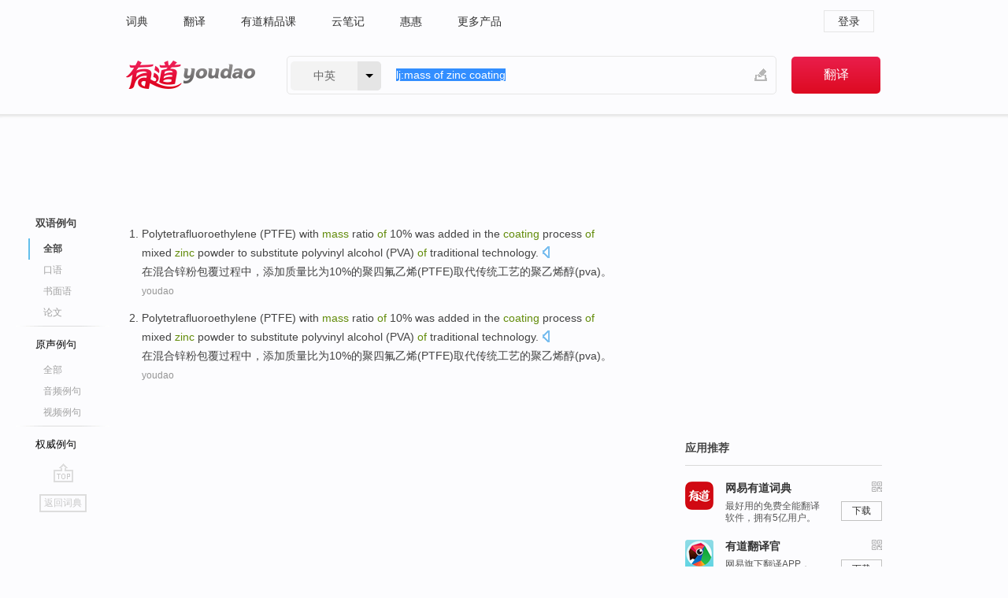

--- FILE ---
content_type: text/html; charset=utf-8
request_url: http://youdao.com/example/blng/eng/mass_of_zinc_coating/
body_size: 5926
content:
<!DOCTYPE html>
                                    


			 			<html xmlns="http://www.w3.org/1999/xhtml" class="ua-ch ua-ch-131 ua-wk ua-mac os x">
<head>
    <meta name="baidu_union_verify" content="b3b78fbb4a7fb8c99ada6de72aac8a0e">
    <meta http-equiv="Content-Type" content="text/html; charset=UTF-8">

    
<meta name="keywords" content="mass of zinc coating"/>

<title>mass of zinc coating_双语例句</title>
<link rel="shortcut icon" href="https://shared-https.ydstatic.com/images/favicon.ico" type="image/x-icon"/>


<link href="https://shared.ydstatic.com/dict/v2016/result/160621/result-min.css" rel="stylesheet" type="text/css"/>
<link href="https://shared.ydstatic.com/dict/v2016/result/pad.css" media="screen and (orientation: portrait), screen and (orientation: landscape)" rel="stylesheet" type="text/css">
<link rel="canonical" href="http://dict.youdao.com/example/mass_of_zinc_coating/"/>
<link rel="search" type="application/opensearchdescription+xml" title="Yodao Dict" href="plugins/search-provider.xml"/>
<script type='text/javascript' src='https://shared.ydstatic.com/js/jquery/jquery-1.8.2.min.js'></script>
</head>
<body class="t0">
<!-- 搜索框开始 -->
    <div id="doc" style="position:relative;zoom:1;">
    <div class="c-topbar-wrapper">
        <div class="c-topbar c-subtopbar">
            <div id="nav" class="c-snav">
                <a class="topnav" href="http://dict.youdao.com/?keyfrom=dict2.top" target="_blank">词典</a><a class="topnav" href="http://fanyi.youdao.com/?keyfrom=dict2.top" target="_blank">翻译</a><a class="topnav" href="https://ke.youdao.com/?keyfrom=dict2.top" target="_blank">有道精品课</a><a class="topnav" href="http://note.youdao.com/?keyfrom=dict2.top" target="_blank">云笔记</a><a class="topnav" href="http://www.huihui.cn/?keyfrom=dict2.top" target="_blank">惠惠</a><a class="topnav" href="http://www.youdao.com/about/productlist.html?keyfrom=dict2.top" target="_blank">更多产品</a>
            </div>
                        <div class="c-sust">
                                                

                                    <a hidefocus="true" class="login" href="http://account.youdao.com/login?service=dict&back_url=http%3A%2F%2Fdict.youdao.com%2Fsearch%3Fq%3Dlj%253Amass%2Bof%2Bzinc%2Bcoating%26tab%3D%23keyfrom%3D%24%7Bkeyfrom%7D" rel="nofollow">登录</a>
                            </div>
        </div>
        <div class="c-header">
            <a class="c-logo" href="/">有道 - 网易旗下搜索</a>
            <form id="f"  method="get" action="/search" class="c-fm-w" node-type="search">
                <div id="langSelector" class="langSelector">
                                                                                                                                            <span id="langText" class="langText">中英</span><span class="aca">▼</span><span class="arrow"></span>
                    <input type="hidden" id="le" name="le" value="eng" />
                </div>
                <span class="s-inpt-w">
                    <input type="text" class="s-inpt" autocomplete="off" name="q" id="query" onmouseover="this.focus()" onfocus="this.select()" value="lj:mass of zinc coating"/>
                    <input type="hidden" name="tab" value=""/>
                    <input type="hidden" name="keyfrom" value="dict2.top"/>
                    <span id="hnwBtn" class="hand-write"></span>
                    </span><input type="submit" class="s-btn" value="翻译"/>
            </form>
        </div>
    </div>

<!-- 搜索框结束 -->

<!-- 内容区域 -->
<div id="scontainer">
<div id="container">
    <div id="topImgAd">
    </div>
    <div id="results">
                    	    	<div id="result_navigator" class="result_navigator">
		<ul class="sub-catalog example-group">
                            <h3 class="bilingual catalog-selected">
                    <a hidefocus="true" rel="#bilingual" >双语例句</a>
                </h3>
            							                                    <li class="sub1_all sub-catalog-selected">
                        <a hidefocus="true">全部</a>
         		    </li>
                         		                    <li class="spoken">
                        <a class="search-js" hidefocus="true" href="/example/oral/mass_of_zinc_coating/#keyfrom=dict.sentence.details.kouyu"  title="mass of zinc coating的口语例句">口语</a>
                    </li>
                         		                    <li class="written">
                        <a class="search-js" hidefocus="true" href="/example/written/mass_of_zinc_coating/#keyfrom=dict.sentence.details.shumian" title="mass of zinc coating的书面语例句">书面语</a>
                    </li>
                         		                    <li class="thesis">
                        <a class="search-js" hidefocus="true" href="/example/paper/mass_of_zinc_coating/#keyfrom=dict.sentence.details.lunwen"  title="mass of zinc coating的论文例句">论文</a>
                    </li>
                            							<li class="split"></li>
                                    <h3 class="originalSound">
                        <a hidefocus="true" rel="#originalSound" href="/example/mdia/mass_of_zinc_coating/#keyfrom=dict.sentences.tabmdia">原声例句</a>
                    </h3>
                				           			          		                                    <li class="sub_3_all">
                        <a class="search-js" hidefocus="true" href="/example/mdia/mass_of_zinc_coating/#keyfrom=dict.main.sentence.mdia.all">全部</a>
                    </li>
                				                    <li class="music">
                        <a class="search-js" hidefocus="true" href="/example/mdia/audio/mass_of_zinc_coating/#keyfrom=dict.main.sentence.mdia.audio">音频例句</a>
                    </li>
                				                    <li class="video">
                        <a class="search-js" hidefocus="true" href="/example/mdia/video/mass_of_zinc_coating/#keyfrom=dict.main.sentence.mdia.video">视频例句</a>
                    </li>
                                <li class="split"></li>
                                    <h3 class="authority">
                        <a hidefocus="true" rel="#authority" href="/example/auth/mass_of_zinc_coating/#keyfrom=dict.sentences.tabauth">权威例句</a>
                    </h3>
                					</ul>
		<a href="#" class="go-top log-js" hidefocus="true" data-4log="sentence.nav.top">go top</a>
                <a href="/w/mass_of_zinc_coating/" onmousedown="return rwt(this, '/search?q=mass+of+zinc+coating&tab=chn&le=eng&keyfrom=dict.navigation')" class="back-to-dict" title="返回词典">返回词典</a>
	</div>
                <!-- 结果内容 -->
                            <div id="results-contents" class="results-content">
                                                          
                                    
<div id="examples_sentences" class="trans-wrapper">
                	<div id="bilingual" class="trans-container  tab-content" style="display:block">
        		                                               		           		    
		        <ul class="ol">
				    				    		         		
		          					          
		          			                            				          						        				          							        	<li>
				           		<p><span id="src_0_0" onmouseover="hlgt('#src_0_0,#tran_0_9')" onmouseout="unhlgt('#src_0_0,#tran_0_9')">Polytetrafluoroethylene</span><span> (</span><span id="src_0_1" onmouseover="hlgt('#src_0_1,#tran_0_10')" onmouseout="unhlgt('#src_0_1,#tran_0_10')">PTFE</span><span>) with </span><span id="src_0_2" onmouseover="hlgt('#src_0_2,#tran_0_6')" onmouseout="unhlgt('#src_0_2,#tran_0_6')"><b>mass</b></span><span> </span><span id="src_0_3" onmouseover="hlgt('#src_0_3,#tran_0_7')" onmouseout="unhlgt('#src_0_3,#tran_0_7')">ratio</span><span> </span><span id="src_0_4" onmouseover="hlgt('#src_0_4,#tran_0_8')" onmouseout="unhlgt('#src_0_4,#tran_0_8')"><b>of</b></span><span> 10% was </span><span id="src_0_5" onmouseover="hlgt('#src_0_5,#tran_0_5')" onmouseout="unhlgt('#src_0_5,#tran_0_5')">added</span><span> </span><span id="src_0_6" onmouseover="hlgt('#src_0_6,#tran_0_0')" onmouseout="unhlgt('#src_0_6,#tran_0_0')">in</span><span> the </span><span id="src_0_7" onmouseover="hlgt('#src_0_7,#tran_0_3')" onmouseout="unhlgt('#src_0_7,#tran_0_3')"><b>coating</b></span><span> </span><span id="src_0_8" onmouseover="hlgt('#src_0_8,#tran_0_4')" onmouseout="unhlgt('#src_0_8,#tran_0_4')">process</span><span> </span><span id="src_0_9" onmouseover="hlgt('#src_0_9,#tran_0_14')" onmouseout="unhlgt('#src_0_9,#tran_0_14')"><b>of</b></span><span> </span><span id="src_0_10" onmouseover="hlgt('#src_0_10,#tran_0_1')" onmouseout="unhlgt('#src_0_10,#tran_0_1')">mixed</span><span> </span><span id="src_0_11" onmouseover="hlgt('#src_0_11,#tran_0_2')" onmouseout="unhlgt('#src_0_11,#tran_0_2')"><b>zinc</b> powder</span><span> to </span><span id="src_0_12" onmouseover="hlgt('#src_0_12,#tran_0_11')" onmouseout="unhlgt('#src_0_12,#tran_0_11')">substitute</span><span> </span><span id="src_0_13" onmouseover="hlgt('#src_0_13,#tran_0_15')" onmouseout="unhlgt('#src_0_13,#tran_0_15')">polyvinyl alcohol</span><span> (</span><span id="src_0_14" onmouseover="hlgt('#src_0_14,#tran_0_16')" onmouseout="unhlgt('#src_0_14,#tran_0_16')">PVA</span><span>) <b>of</b> </span><span id="src_0_15" onmouseover="hlgt('#src_0_15,#tran_0_12')" onmouseout="unhlgt('#src_0_15,#tran_0_12')">traditional</span><span> </span><span id="src_0_16" onmouseover="hlgt('#src_0_16,#tran_0_13')" onmouseout="unhlgt('#src_0_16,#tran_0_13')">technology</span><span>.</span>
						        										 	<a class="sp dictvoice voice-js log-js" title="点击发音" href="#" data-rel="Polytetrafluoroethylene+%28PTFE%29+with+mass+ratio+of+10%25+was+added+in+the+coating+process+of+mixed+zinc+powder+to+substitute+polyvinyl+alcohol+%28PVA%29+of+traditional+technology.&le=eng" data-4log='dict.sentence.blng'></a>
						        					            	</p>

				            	<p><span id="tran_0_0" onmouseover="hlgt('#src_0_6,#tran_0_0')" onmouseout="unhlgt('#src_0_6,#tran_0_0')">在</span><span id="tran_0_1" onmouseover="hlgt('#src_0_10,#tran_0_1')" onmouseout="unhlgt('#src_0_10,#tran_0_1')">混合</span><span id="tran_0_2" onmouseover="hlgt('#src_0_11,#tran_0_2')" onmouseout="unhlgt('#src_0_11,#tran_0_2')">锌粉</span><span>包</span><span id="tran_0_3" onmouseover="hlgt('#src_0_7,#tran_0_3')" onmouseout="unhlgt('#src_0_7,#tran_0_3')">覆</span><span id="tran_0_4" onmouseover="hlgt('#src_0_8,#tran_0_4')" onmouseout="unhlgt('#src_0_8,#tran_0_4')">过程</span><span>中，</span><span id="tran_0_5" onmouseover="hlgt('#src_0_5,#tran_0_5')" onmouseout="unhlgt('#src_0_5,#tran_0_5')">添加</span><span id="tran_0_6" onmouseover="hlgt('#src_0_2,#tran_0_6')" onmouseout="unhlgt('#src_0_2,#tran_0_6')">质量</span><span id="tran_0_7" onmouseover="hlgt('#src_0_3,#tran_0_7')" onmouseout="unhlgt('#src_0_3,#tran_0_7')">比</span><span>为10%</span><span id="tran_0_8" onmouseover="hlgt('#src_0_4,#tran_0_8')" onmouseout="unhlgt('#src_0_4,#tran_0_8')">的</span><span id="tran_0_9" onmouseover="hlgt('#src_0_0,#tran_0_9')" onmouseout="unhlgt('#src_0_0,#tran_0_9')">聚四氟乙烯</span><span>(</span><span id="tran_0_10" onmouseover="hlgt('#src_0_1,#tran_0_10')" onmouseout="unhlgt('#src_0_1,#tran_0_10')">PTFE</span><span>)</span><span id="tran_0_11" onmouseover="hlgt('#src_0_12,#tran_0_11')" onmouseout="unhlgt('#src_0_12,#tran_0_11')">取代</span><span id="tran_0_12" onmouseover="hlgt('#src_0_15,#tran_0_12')" onmouseout="unhlgt('#src_0_15,#tran_0_12')">传统</span><span id="tran_0_13" onmouseover="hlgt('#src_0_16,#tran_0_13')" onmouseout="unhlgt('#src_0_16,#tran_0_13')">工艺</span><span id="tran_0_14" onmouseover="hlgt('#src_0_9,#tran_0_14')" onmouseout="unhlgt('#src_0_9,#tran_0_14')">的</span><span id="tran_0_15" onmouseover="hlgt('#src_0_13,#tran_0_15')" onmouseout="unhlgt('#src_0_13,#tran_0_15')">聚乙烯醇</span><span>(</span><span id="tran_0_16" onmouseover="hlgt('#src_0_14,#tran_0_16')" onmouseout="unhlgt('#src_0_14,#tran_0_16')">pva</span><span>)。</span>
								    				            	</p>
				 	    						                 	<p class="example-via"><a>youdao</a></p>
				            					            						        	</li>
		         		 		        			         		
		          					          
		          			                            				          						        				          							        	<li>
				           		<p><span id="src_0_0" onmouseover="hlgt('#src_0_0,#tran_0_9')" onmouseout="unhlgt('#src_0_0,#tran_0_9')">Polytetrafluoroethylene</span><span> (</span><span id="src_0_1" onmouseover="hlgt('#src_0_1,#tran_0_10')" onmouseout="unhlgt('#src_0_1,#tran_0_10')">PTFE</span><span>) with </span><span id="src_0_2" onmouseover="hlgt('#src_0_2,#tran_0_6')" onmouseout="unhlgt('#src_0_2,#tran_0_6')"><b>mass</b></span><span> </span><span id="src_0_3" onmouseover="hlgt('#src_0_3,#tran_0_7')" onmouseout="unhlgt('#src_0_3,#tran_0_7')">ratio</span><span> </span><span id="src_0_4" onmouseover="hlgt('#src_0_4,#tran_0_8')" onmouseout="unhlgt('#src_0_4,#tran_0_8')"><b>of</b></span><span> 10% was </span><span id="src_0_5" onmouseover="hlgt('#src_0_5,#tran_0_5')" onmouseout="unhlgt('#src_0_5,#tran_0_5')">added</span><span> </span><span id="src_0_6" onmouseover="hlgt('#src_0_6,#tran_0_0')" onmouseout="unhlgt('#src_0_6,#tran_0_0')">in</span><span> the </span><span id="src_0_7" onmouseover="hlgt('#src_0_7,#tran_0_3')" onmouseout="unhlgt('#src_0_7,#tran_0_3')"><b>coating</b></span><span> </span><span id="src_0_8" onmouseover="hlgt('#src_0_8,#tran_0_4')" onmouseout="unhlgt('#src_0_8,#tran_0_4')">process</span><span> </span><span id="src_0_9" onmouseover="hlgt('#src_0_9,#tran_0_14')" onmouseout="unhlgt('#src_0_9,#tran_0_14')"><b>of</b></span><span> </span><span id="src_0_10" onmouseover="hlgt('#src_0_10,#tran_0_1')" onmouseout="unhlgt('#src_0_10,#tran_0_1')">mixed</span><span> </span><span id="src_0_11" onmouseover="hlgt('#src_0_11,#tran_0_2')" onmouseout="unhlgt('#src_0_11,#tran_0_2')"><b>zinc</b> powder</span><span> to </span><span id="src_0_12" onmouseover="hlgt('#src_0_12,#tran_0_11')" onmouseout="unhlgt('#src_0_12,#tran_0_11')">substitute</span><span> </span><span id="src_0_13" onmouseover="hlgt('#src_0_13,#tran_0_15')" onmouseout="unhlgt('#src_0_13,#tran_0_15')">polyvinyl alcohol</span><span> (</span><span id="src_0_14" onmouseover="hlgt('#src_0_14,#tran_0_16')" onmouseout="unhlgt('#src_0_14,#tran_0_16')">PVA</span><span>) <b>of</b> </span><span id="src_0_15" onmouseover="hlgt('#src_0_15,#tran_0_12')" onmouseout="unhlgt('#src_0_15,#tran_0_12')">traditional</span><span> </span><span id="src_0_16" onmouseover="hlgt('#src_0_16,#tran_0_13')" onmouseout="unhlgt('#src_0_16,#tran_0_13')">technology</span><span>.</span>
						        										 	<a class="sp dictvoice voice-js log-js" title="点击发音" href="#" data-rel="Polytetrafluoroethylene+%28PTFE%29+with+mass+ratio+of+10%25+was+added+in+the+coating+process+of+mixed+zinc+powder+to+substitute+polyvinyl+alcohol+%28PVA%29+of+traditional+technology.&le=eng" data-4log='dict.sentence.blng'></a>
						        					            	</p>

				            	<p><span id="tran_0_0" onmouseover="hlgt('#src_0_6,#tran_0_0')" onmouseout="unhlgt('#src_0_6,#tran_0_0')">在</span><span id="tran_0_1" onmouseover="hlgt('#src_0_10,#tran_0_1')" onmouseout="unhlgt('#src_0_10,#tran_0_1')">混合</span><span id="tran_0_2" onmouseover="hlgt('#src_0_11,#tran_0_2')" onmouseout="unhlgt('#src_0_11,#tran_0_2')">锌粉</span><span>包</span><span id="tran_0_3" onmouseover="hlgt('#src_0_7,#tran_0_3')" onmouseout="unhlgt('#src_0_7,#tran_0_3')">覆</span><span id="tran_0_4" onmouseover="hlgt('#src_0_8,#tran_0_4')" onmouseout="unhlgt('#src_0_8,#tran_0_4')">过程</span><span>中，</span><span id="tran_0_5" onmouseover="hlgt('#src_0_5,#tran_0_5')" onmouseout="unhlgt('#src_0_5,#tran_0_5')">添加</span><span id="tran_0_6" onmouseover="hlgt('#src_0_2,#tran_0_6')" onmouseout="unhlgt('#src_0_2,#tran_0_6')">质量</span><span id="tran_0_7" onmouseover="hlgt('#src_0_3,#tran_0_7')" onmouseout="unhlgt('#src_0_3,#tran_0_7')">比</span><span>为10%</span><span id="tran_0_8" onmouseover="hlgt('#src_0_4,#tran_0_8')" onmouseout="unhlgt('#src_0_4,#tran_0_8')">的</span><span id="tran_0_9" onmouseover="hlgt('#src_0_0,#tran_0_9')" onmouseout="unhlgt('#src_0_0,#tran_0_9')">聚四氟乙烯</span><span>(</span><span id="tran_0_10" onmouseover="hlgt('#src_0_1,#tran_0_10')" onmouseout="unhlgt('#src_0_1,#tran_0_10')">PTFE</span><span>)</span><span id="tran_0_11" onmouseover="hlgt('#src_0_12,#tran_0_11')" onmouseout="unhlgt('#src_0_12,#tran_0_11')">取代</span><span id="tran_0_12" onmouseover="hlgt('#src_0_15,#tran_0_12')" onmouseout="unhlgt('#src_0_15,#tran_0_12')">传统</span><span id="tran_0_13" onmouseover="hlgt('#src_0_16,#tran_0_13')" onmouseout="unhlgt('#src_0_16,#tran_0_13')">工艺</span><span id="tran_0_14" onmouseover="hlgt('#src_0_9,#tran_0_14')" onmouseout="unhlgt('#src_0_9,#tran_0_14')">的</span><span id="tran_0_15" onmouseover="hlgt('#src_0_13,#tran_0_15')" onmouseout="unhlgt('#src_0_13,#tran_0_15')">聚乙烯醇</span><span>(</span><span id="tran_0_16" onmouseover="hlgt('#src_0_14,#tran_0_16')" onmouseout="unhlgt('#src_0_14,#tran_0_16')">pva</span><span>)。</span>
								    				            	</p>
				 	    						                 	<p class="example-via"><a>youdao</a></p>
				            					            						        	</li>
		         		 		        	 		        </ul>
                 </div>
</div>
                                
                                    </div>
    </div>
                    

<div id="ads" class="ads">
  <div id="dict-inter" class="dict-inter">
      </div>
  <div id="baidu-adv"></div>
  
  <div id="follow" class="follow">
    <p class="hd">应用推荐</p>
    <div class="bd">
      <iframe src="https://c.youdao.com/www/app.html" frameborder="0"></iframe>
    </div>
  </div>
</div>

                            <div id="rel-search" class="rel-search">

            </div>
                <div id="pronounce">
            <div class="alpha-bg"></div>
            <div class="pr-content">
                $firstVoiceSent
                <div class="pr-source">- 来自原声例句</div>
            </div>
        </div>
</div>
<div class="c-bsearch" style="zoom:1;">
</div>
</div>
<!-- 内容区域 -->

<div id="c_footer">
  <div class="wrap">
            <a href="http://www.youdao.com/about/" rel="nofollow">关于有道</a>
        <a href="http://ir.youdao.com/" rel="nofollow">Investors</a>
        <a href="http://dsp.youdao.com/?keyfrom=dict2.top" rel="nofollow">有道智选</a>
        <a href="http://i.youdao.com/?keyfrom=dict2.top" rel="nofollow">官方博客</a>
        <a href="http://techblog.youdao.com/?keyfrom=dict2.top" rel="nofollow">技术博客</a>
        <a href="http://campus.youdao.com/index.php?t1=index?keyfrom=dict2.top" rel="nofollow">诚聘英才</a>
        <a href="http://shared.youdao.com/www/contactus-page.html?keyfrom=dict2.top" rel="nofollow">联系我们</a>
        <a href="https://dict.youdao.com/map/index.html?keyfrom=dict2.top">站点地图</a>
        <a href="http://www.12377.cn/?keyfrom=dict2.top" rel="nofollow">网络举报</a>
    <span class="c_fcopyright">&copy; 2026 网易公司 <a href="http://www.youdao.com/terms/privacy.html?keyfrom=dict2.top" rel="nofollow">隐私政策</a> <a href="http://www.youdao.com/terms/index.html?keyfrom=dict2.top" rel="nofollow">服务条款</a> 京ICP证080268号 <a href="http://beian.miit.gov.cn" rel="nofollow">京ICP备10005211号</a></span>
  </div>
</div>
</div>
<div id="langSelection" class="pm">
    <ul>
        <li><a href="#" rel="eng" class="current">中英</a></li>
        <li><a href="#" rel="fr">中法</a></li>
        <li><a href="#" rel="ko">中韩</a></li>
        <li><a href="#" rel="jap">中日</a></li>
    </ul>
</div>

<div id="handWrite" class="pm" style="display:none;">
    <object width="346" height="216" type="application/x-shockwave-flash" id="hnw" data="https://shared.ydstatic.com/dict/v5.16/swf/Hnw.swf">
        <param name="movie" value="https://shared.ydstatic.com/dict/v5.16/swf/Hnw.swf"/>
        <param name="menu" value="false"/>
        <param name="allowScriptAccess" value="always"/>
    </object>
</div>

<div id="researchZoon" class="pm">
    <div class="title">小调查</div>
    <div class="zoo-content">
        请问您想要如何调整此模块？
        <p><input id="upIt" type="radio" name="researchBox" value="up"><label for="upIt">模块上移</label></p>
        <p><input id="downIt" type="radio" name="researchBox" value="down"><label for="downIt">模块下移</label></p>
        <p><input id="dontmove" type="radio" name="researchBox" value="stay"><label for="dontmove">不移动</label></p>
        <div>感谢您的反馈，我们会尽快进行适当修改！</div>
        <a href="http://survey2.163.com/html/webdict_survey_reorder/paper.html" target="_blank" style="text-decoration: underline;" rel="nofollow">进来说说原因吧</a>
        <a href="javascript:void(0);" class="submitResult" rel="nofollow">确定</a>
    </div>
</div>

<div id="researchZoon21" class="pm">
    <div class="title">小调查</div>
    <div class="zoo-content">
        请问您想要如何调整此模块？
        <p><input id="upIt21" type="radio" name="researchBox" value="up"><label for="upIt21">模块上移</label></p>
        <p><input id="downIt21" type="radio" name="researchBox" value="down"><label for="downIt21">模块下移</label></p>
        <p><input id="dontmove21" type="radio" name="researchBox" value="stay"><label for="dontmove21">不移动</label></p>
        <div>感谢您的反馈，我们会尽快进行适当修改！</div>
        <a href="http://survey2.163.com/html/webdict_survey_reorder/paper.html" target="_blank" style="text-decoration: underline;" rel="nofollow">进来说说原因吧</a>
        <a href="javascript:void(0);" class="submitResult" rel="nofollow">确定</a>
    </div>
</div>

<div id="editwordform" style="display:none;">
    <h3>修改单词</h3>
    <a href="javascript:void(0);" id="close-editwordform"></a>
    <form method="post" >
        <label for="wordbook-word">单词</label>
        <input id="wordbook-word" type="text" value="" name="word" autocomplete="off" /><span><a id="delword" href="javascript:void(0);">从单词本中删除</a></span>
        <label for="wordbook-phonetic">音标</label>
        <input id="wordbook-phonetic" type="text" value="" name="phonetic" />
        <label for="wordbook-desc">解释</label>
        <textarea id="wordbook-desc" name="desc" ></textarea>
        <label style="color:blue;">更多（可不填）</label>
        <label for="wordbook-tags">分类</label><input id="wordbook-tags" type="text" value="" name="tags" autocomplete="off" />
        <ul id="tag-select-list">
        </ul>
        <div style="text-align:center;"><a id="openwordbook" href="/wordbook/wordlist?keyfrom=smallpic" target="_blank">打开单词本</a><a id="addword" href="javascript:void(0);">提交</a></div>
    </form>
</div>

<script type="text/javascript" src="https://shared.ydstatic.com/dict/v2016/160525/autocomplete_json.js"></script>
<script type="text/javascript">
    var global = {
        fromVm:{
            searchDomain:'youdao.com'
        }
    };


    function rwt(a, newlink) {
        try {
            if (a === window) {
                a = window.event.srcElement;
                while (a) {
                    if (a.href)
                        break;
                    a = a.parentNode
                }
            }
            a.href = newlink;
            a.onmousedown = ""
        } catch (p) {
        }
        return true
    }
</script>

<script type="text/javascript" src="https://c.youdao.com/dict/activity/ad/result-min.js"></script>
<script>
var _rlog = _rlog || [];
_rlog.push(["_setAccount" , "dictweb"]);
_rlog.push(["_addPost" , "page" , "search"]);
_rlog.push(["_addPost" , "q" , "lj:mass of zinc coating"]);
</script>
<script defer src="https://shared.ydstatic.com/js/rlog/v1.js"></script>
</body>
</html>
